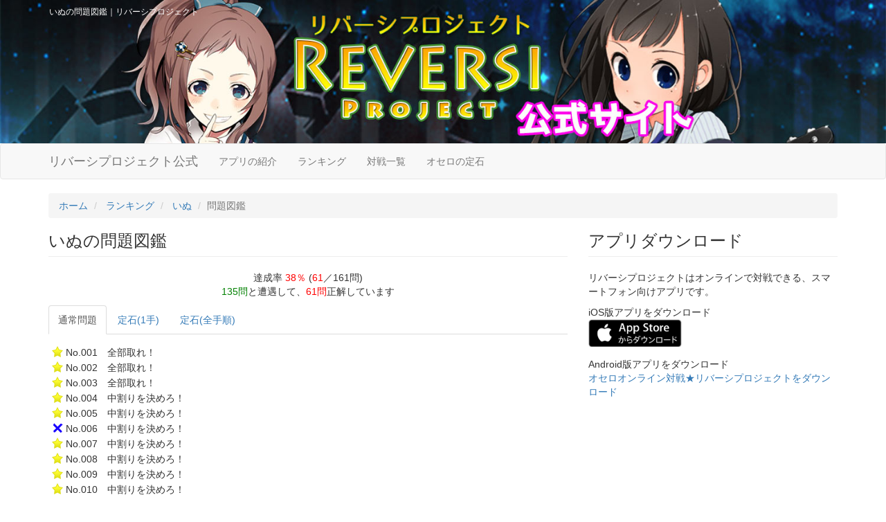

--- FILE ---
content_type: text/html; charset=UTF-8
request_url: http://reversi.nickworks.net/player/GvH4/quiz/
body_size: 15064
content:
<!DOCTYPE html>
<html lang="ja">
	<head itemscope itemtype="http://schema.org/WebSite">
		<meta charset="utf-8" />
		<meta http-equiv="X-UA-Compatible" content="IE=edge">
		<meta name="viewport" content="initial-scale=1">
		<title itemprop='name'>いぬの問題図鑑｜リバーシプロジェクト</title>
		<meta name="keywords" content="いぬ,定石,オセロ,リバーシ,手筋,問題,アプリ,無料アプリ,ゲーム">
						<link rel="stylesheet" type="text/css" href="/css/app.css">
		<link rel="icon" href="/img/favicon.ico" type="image/png">
		
		
		<script src="https://ajax.googleapis.com/ajax/libs/jquery/1.11.3/jquery.min.js"></script>
		<script src="https://maxcdn.bootstrapcdn.com/bootstrap/3.3.5/js/bootstrap.min.js" defer async></script>
		<script src="/js/jquery.mobile.events.js"></script>
	</head>
	<body class="">

			<header class="header-sub">
			<div class="contents">
				<h1>いぬの問題図鑑｜リバーシプロジェクト</h1>
			</div>
		</header>

		<nav class="navbar navbar-default rv-navbar">
			<div class="container">
				<div class="navbar-header">
					<button type="button" class="navbar-toggle collapsed" data-toggle="collapse" data-target="#bs-example-navbar-collapse-1" aria-expanded="false">
						<span class="icon-bar"></span>
						<span class="icon-bar"></span>
						<span class="icon-bar"></span>
					</button>
					<a class="navbar-brand" href="/">リバーシプロジェクト公式</a>
				</div>
				<div class="collapse navbar-collapse" id="bs-example-navbar-collapse-1">
					<ul class="nav navbar-nav">
						<li ><a href="/app_intro/">アプリの紹介</a></li>
						<li ><a href="/ranking/">ランキング</a></li>
						<li ><a href="/game/">対戦一覧</a></li>
						<li ><a href="/joseki/">オセロの定石</a></li>
					</ul>
				</div><!-- /.navbar-collapse -->
			</div><!-- /.container-fluid -->
		</nav>
	
<script type="text/javascript">
$(function(){

	var Category = {
		NORMAL : 0,
		JOSEKI : 1,
		JOSEKI_ALL : 2,
	}
	var State = {
		NONE  : 0,
		NG	: 1,
		OK	: 2,
		toLabel : function ( state ) {
			switch ( state ) {
			case State.NONE: return "none";
			case State.NG: return "ng";
			case State.OK: return "ok";
			}
		}
	}
	var Quiz = function ( id, title, state, type, joseki_master_id, pre_kifu_num ) {
		this.id = id;
		this.title = ( title ) ? title : "----";
		this.state = state;
		this.type = type;
		this.pre_kifu_num = pre_kifu_num;
		this.joseki_master_id = joseki_master_id;
		if ( type == 1 ) {//定石問題.
			this.category = ( pre_kifu_num < 0 ) ? Category.JOSEKI_ALL : Category.JOSEKI;
			if ( state != State.NONE ) {
				this.title = '<a href="/joseki/'+ joseki_master_id +'/?playerId=GvH4&from=quiz">'+this.title+'</a>を決めろ！';
			}
		} else {
			this.category = Category.NORMAL;
		}
	}
	// データ.
	var datas = [
	new Quiz( 1, "全部取れ！", 2, 2, 0, 1 ),new Quiz( 2, "全部取れ！", 2, 2, 0, 1 ),new Quiz( 3, "全部取れ！", 2, 2, 0, 1 ),new Quiz( 4, "中割りを決めろ！", 2, 2, 0, 1 ),new Quiz( 5, "中割りを決めろ！", 2, 2, 0, 1 ),new Quiz( 6, "中割りを決めろ！", 1, 2, 0, 1 ),new Quiz( 7, "中割りを決めろ！", 2, 2, 0, 1 ),new Quiz( 8, "中割りを決めろ！", 2, 2, 0, 1 ),new Quiz( 9, "中割りを決めろ！", 2, 2, 0, 1 ),new Quiz( 10, "中割りを決めろ！", 2, 2, 0, 1 ),new Quiz( 11, "中割りを決めろ！", 2, 2, 0, 1 ),new Quiz( 12, "中割りを決めろ！", 2, 2, 0, 1 ),new Quiz( 13, "中割りを決めろ！", 2, 2, 0, 1 ),new Quiz( 14, "中割りを決めろ！", 2, 2, 0, 1 ),new Quiz( 15, "中割りを決めろ！", 2, 2, 0, 1 ),new Quiz( 16, "中割りを決めろ！", 2, 2, 0, 1 ),new Quiz( 17, "中割りを決めろ！", 2, 2, 0, 1 ),new Quiz( 18, "山を作れ！", 2, 2, 0, 1 ),new Quiz( 19, "山を作れ！", 2, 2, 0, 1 ),new Quiz( 20, "入り込みを決めろ！", 2, 2, 0, 1 ),new Quiz( 21, "入り込みを決めろ！", 2, 2, 0, 1 ),new Quiz( 22, "ウイングを攻撃しろ！", 2, 2, 0, 3 ),new Quiz( 23, "ウイングを攻撃しろ！", 2, 2, 0, 3 ),new Quiz( 24, "ストナーズトラップを決めろ！", 1, 2, 0, 3 ),new Quiz( 25, "", 0, 2, 0, 3 ),new Quiz( 26, "兎定石", 2, 1, 1, 1 ),new Quiz( 27, "兎外し", 2, 1, 2, 1 ),new Quiz( 28, "兎外し・逆", 2, 1, 3, 1 ),new Quiz( 29, "野兎定石", 1, 1, 4, 1 ),new Quiz( 30, "馬定石", 2, 1, 5, 1 ),new Quiz( 31, "鶴定石", 2, 1, 6, 1 ),new Quiz( 32, "三村流", 1, 1, 7, 1 ),new Quiz( 33, "大和久流", 1, 1, 8, 1 ),new Quiz( 34, "井上流・雪兎", 2, 1, 9, 1 ),new Quiz( 35, "", 0, 1, 10, 1 ),new Quiz( 36, "横うさぎ", 2, 1, 11, 1 ),new Quiz( 37, "Ralle定石", 2, 1, 12, 1 ),new Quiz( 38, "Sローズ", 1, 1, 13, 1 ),new Quiz( 39, "Fローズ", 2, 1, 14, 1 ),new Quiz( 40, "手塚システム", 2, 1, 15, 1 ),new Quiz( 41, "虎定石", 1, 1, 20, 1 ),new Quiz( 42, "ミサイル定石", 2, 1, 21, 1 ),new Quiz( 43, "龍定石", 2, 1, 22, 1 ),new Quiz( 44, "ザリガニ定石", 2, 1, 23, 1 ),new Quiz( 45, "海老定石", 1, 1, 24, 1 ),new Quiz( 46, "イエス流", 1, 1, 25, 1 ),new Quiz( 47, "", 0, 1, 26, 1 ),new Quiz( 48, "", 0, 1, 27, 1 ),new Quiz( 49, "バナナ定石", 2, 1, 28, 1 ),new Quiz( 50, "まこ虎", 1, 1, 29, 1 ),new Quiz( 51, "ローズビル", 2, 1, 30, 1 ),new Quiz( 52, "", 0, 1, 31, 1 ),new Quiz( 53, "FJT", 2, 1, 32, 1 ),new Quiz( 54, "金魚", 1, 1, 33, 1 ),new Quiz( 55, "Leader's Tiger", 1, 1, 34, 1 ),new Quiz( 56, "", 0, 1, 35, 1 ),new Quiz( 57, "", 0, 1, 36, 1 ),new Quiz( 58, "Kung", 2, 1, 37, 1 ),new Quiz( 59, "ノーカン", 2, 1, 38, 1 ),new Quiz( 60, "ライトニングボルト", 2, 1, 39, 1 ),new Quiz( 61, "コンポス", 1, 1, 40, 1 ),new Quiz( 62, "たまプラーザ", 1, 1, 41, 1 ),new Quiz( 63, "ロジステロ流", 1, 1, 42, 1 ),new Quiz( 64, "牛定石", 2, 1, 50, 1 ),new Quiz( 65, "快速船", 2, 1, 52, 1 ),new Quiz( 66, "ヨット", 2, 1, 53, 1 ),new Quiz( 67, "", 0, 1, 54, 1 ),new Quiz( 68, "こうもり定石", 2, 1, 55, 1 ),new Quiz( 69, "", 0, 1, 56, 1 ),new Quiz( 70, "飛出し牛", 2, 1, 57, 1 ),new Quiz( 71, "裏こうもり", 2, 1, 58, 1 ),new Quiz( 72, "リンゴ定石", 2, 1, 59, 1 ),new Quiz( 73, "蛇定石", 2, 1, 60, 1 ),new Quiz( 74, "砂蛇", 2, 1, 61, 1 ),new Quiz( 75, "マムシ定石", 1, 1, 62, 1 ),new Quiz( 76, "バジリスク定石", 2, 1, 63, 1 ),new Quiz( 77, "コブラ定石", 1, 1, 64, 1 ),new Quiz( 78, "つちのこ定石", 2, 1, 65, 1 ),new Quiz( 79, "バッファロー", 2, 1, 66, 1 ),new Quiz( 80, "丸岡バッファロー", 1, 1, 67, 1 ),new Quiz( 81, "谷田バッファロー", 2, 1, 68, 1 ),new Quiz( 82, "", 0, 1, 69, 1 ),new Quiz( 83, "ロケット定石", 2, 1, 70, 1 ),new Quiz( 84, "裏蛇定石", 1, 1, 71, 1 ),new Quiz( 85, "", 0, 1, 72, 1 ),new Quiz( 86, "裏狸定石", 1, 1, 73, 1 ),new Quiz( 87, "暴走牛定石", 2, 1, 74, 1 ),new Quiz( 88, "", 0, 1, 80, 1 ),new Quiz( 89, "No Cat", 2, 1, 81, 1 ),new Quiz( 90, "燕定石", 1, 1, 82, 1 ),new Quiz( 91, "", 0, 1, 83, 1 ),new Quiz( 92, "羊定石", 2, 1, 84, 1 ),new Quiz( 93, "ネズミ定石", 2, 1, 85, 1 ),new Quiz( 94, "", 0, 1, 1, -1 ),new Quiz( 95, "兎外し", 1, 1, 2, -1 ),new Quiz( 96, "兎外し・逆", 1, 1, 3, -1 ),new Quiz( 97, "", 0, 1, 4, -1 ),new Quiz( 98, "馬定石", 1, 1, 5, -1 ),new Quiz( 99, "鶴定石", 1, 1, 6, -1 ),new Quiz( 100, "三村流", 1, 1, 7, -1 ),new Quiz( 101, "大和久流", 1, 1, 8, -1 ),new Quiz( 102, "井上流・雪兎", 2, 1, 9, -1 ),new Quiz( 103, "Shaman", 1, 1, 10, -1 ),new Quiz( 104, "横うさぎ", 1, 1, 11, -1 ),new Quiz( 105, "Ralle定石", 2, 1, 12, -1 ),new Quiz( 106, "Sローズ", 1, 1, 13, -1 ),new Quiz( 107, "Fローズ", 1, 1, 14, -1 ),new Quiz( 108, "手塚システム", 1, 1, 15, -1 ),new Quiz( 109, "虎定石", 1, 1, 20, -1 ),new Quiz( 110, "ミサイル定石", 1, 1, 21, -1 ),new Quiz( 111, "龍定石", 1, 1, 22, -1 ),new Quiz( 112, "ザリガニ定石", 1, 1, 23, -1 ),new Quiz( 113, "海老定石", 1, 1, 24, -1 ),new Quiz( 114, "イエス流", 1, 1, 25, -1 ),new Quiz( 115, "Berg Tiger", 1, 1, 26, -1 ),new Quiz( 116, "虎基本定石", 1, 1, 27, -1 ),new Quiz( 117, "", 0, 1, 28, -1 ),new Quiz( 118, "まこ虎", 1, 1, 29, -1 ),new Quiz( 119, "ローズビル", 1, 1, 30, -1 ),new Quiz( 120, "酉", 1, 1, 31, -1 ),new Quiz( 121, "FJT", 1, 1, 32, -1 ),new Quiz( 122, "金魚", 1, 1, 33, -1 ),new Quiz( 123, "Leader's Tiger", 1, 1, 34, -1 ),new Quiz( 124, "ブライトウェル", 1, 1, 35, -1 ),new Quiz( 125, "Stephenson", 1, 1, 36, -1 ),new Quiz( 126, "Kung", 1, 1, 37, -1 ),new Quiz( 127, "", 0, 1, 38, -1 ),new Quiz( 128, "ライトニングボルト", 1, 1, 39, -1 ),new Quiz( 129, "コンポス", 1, 1, 40, -1 ),new Quiz( 130, "たまプラーザ", 1, 1, 41, -1 ),new Quiz( 131, "ロジステロ流", 1, 1, 42, -1 ),new Quiz( 132, "牛定石", 1, 1, 50, -1 ),new Quiz( 133, "", 0, 1, 52, -1 ),new Quiz( 134, "ヨット", 1, 1, 53, -1 ),new Quiz( 135, "沈没船", 1, 1, 54, -1 ),new Quiz( 136, "", 0, 1, 55, -1 ),new Quiz( 137, "戦車定石", 1, 1, 56, -1 ),new Quiz( 138, "", 0, 1, 57, -1 ),new Quiz( 139, "", 0, 1, 58, -1 ),new Quiz( 140, "リンゴ定石", 1, 1, 59, -1 ),new Quiz( 141, "", 0, 1, 60, -1 ),new Quiz( 142, "砂蛇", 1, 1, 61, -1 ),new Quiz( 143, "マムシ定石", 1, 1, 62, -1 ),new Quiz( 144, "バジリスク定石", 1, 1, 63, -1 ),new Quiz( 145, "", 0, 1, 64, -1 ),new Quiz( 146, "", 0, 1, 65, -1 ),new Quiz( 147, "バッファロー", 1, 1, 66, -1 ),new Quiz( 148, "丸岡バッファロー", 1, 1, 67, -1 ),new Quiz( 149, "谷田バッファロー", 1, 1, 68, -1 ),new Quiz( 150, "北陸バッファロー", 1, 1, 69, -1 ),new Quiz( 151, "ロケット定石", 1, 1, 70, -1 ),new Quiz( 152, "", 0, 1, 71, -1 ),new Quiz( 153, "狸定石", 1, 1, 72, -1 ),new Quiz( 154, "裏狸定石", 1, 1, 73, -1 ),new Quiz( 155, "暴走牛定石", 1, 1, 74, -1 ),new Quiz( 156, "", 0, 1, 80, -1 ),new Quiz( 157, "No Cat", 1, 1, 81, -1 ),new Quiz( 158, "燕定石", 1, 1, 82, -1 ),new Quiz( 159, "ラッコ定石", 1, 1, 83, -1 ),new Quiz( 160, "羊定石", 1, 1, 84, -1 ),new Quiz( 161, "ネズミ定石", 1, 1, 85, -1 ),	];
	// id順に並び替え.
	datas.sort(function(a,b){
		return ( a.id < b.id ) ? -1 : 1;
	});
	// htmlに突っ込む.
	var okCnt = 0;
	var ngCnt = 0;
	for (var i = 0; i < datas.length; i++) {
		var quiz = datas[i];
		if ( quiz.state == State.OK ) okCnt++;
		if ( quiz.state == State.NG ) ngCnt++;
		var number = ( '00' + quiz.id ).slice( -3 );
		var aa = 'No.' + number + '　' + quiz.title;
		$("#quiz-category-" + quiz.category).append('<li class="state-' + State.toLabel(quiz.state) + '">'+ aa +'</li>');
	};

	// 達成率の表示.
	$("#quiz-rate").html("<p>\
		達成率 <span>"+ Math.round(okCnt/datas.length*100) +"％</span> (<span>"+okCnt+"</span>／"+datas.length+"問)<br>\
		<span style='color:green;'>"+ (okCnt+ngCnt) +"問</span>と遭遇して、<span>"+okCnt+"問</span>正解しています\
	</p>");

	// タブ切り替え.
	$(".nav-tabs li").tap(function(e) {
		e.preventDefault();
		$(".nav-tabs li").removeClass("active");
		$(this).addClass("active");
		$(".quiz-list").hide();
		var index = $(".nav-tabs li").index( $(this) );
		$(".quiz-list").eq( index ).show();
		// location.hash = index;
		history.replaceState('', null, "#"+index);
	});
	$(".nav-tabs li").eq( parseInt(location.hash.replace("#","")) || 0 ).tap();

});
</script>

<div class="container player-quiz-container">
	
	<div class="row">
		<div class="col-md-12" style="z-index:1;">
			<ol class="breadcrumb" vocab="http://schema.org/" typeof="BreadcrumbList">
				<li property="itemListElement" typeof="ListItem">
					<a href="/" property="item" typeof="WebPage"><span property="name">ホーム</span></a>
				</li>
															<li property="itemListElement" typeof="ListItem">
							<a href="/ranking/" property="item" typeof="WebPage"><span property="name">ランキング</span></a>
						</li>
																				<li property="itemListElement" typeof="ListItem">
							<a href="/player/GvH4/" property="item" typeof="WebPage"><span property="name">いぬ</span></a>
						</li>
																				<li class="active">問題図鑑</li>
												</ol>
		</div>
	</div>
	<div class="row">
		<div class="col-md-8">
			<h2 class="page-header">いぬの問題図鑑</h2>
			<div id="quiz-rate"></div>
			<ul class="nav nav-tabs">
				<li role="presentation" class="active"><a href="#0">通常問題</a></li>
				<li role="presentation"><a href="#1">定石(1手)</a></li>
				<li role="presentation"><a href="#2">定石(全手順)</a></li>
			</ul>

			<div>
				<ul class="quiz-list" id="quiz-category-0"></ul>
				<ul class="quiz-list" id="quiz-category-1"></ul>
				<ul class="quiz-list" id="quiz-category-2"></ul>
			</div>
		</div>
		<div class="col-md-4">
										<h3 class="page-header">アプリダウンロード</h3>
				<p>リバーシプロジェクトはオンラインで対戦できる、スマートフォン向けアプリです。</p>
				<p>
					iOS版アプリをダウンロード<br>
					<a target="_blank" data-no-add-query="true" href="https://geo.itunes.apple.com/jp/app/onrainribashi-dui-zhan-ribashipurojekuto/id1022328448?mt=8" style="display:inline-block;overflow:hidden;background:url(/img/app-store-badge.png) no-repeat;width:135px;height:40px;background-size: cover;"></a>
				</p>
				<p>
					Android版アプリをダウンロード<br>
					<a target="_blank" data-no-add-query="true" href="https://play.google.com/store/apps/details?id=net.nickworks.reversi2" title="オンラインリバーシ対戦★リバーシプロジェクトをダウンロード">オセロオンライン対戦★リバーシプロジェクトをダウンロード</a>
					<!--
					<a target="_blank" data-no-add-query="true" href="https://play.google.com/store/apps/details?id=net.nickworks.reversi2"><img alt="Get it on Google Play" src="https://developer.android.com/images/brand/ja_generic_rgb_wo_45.png" /></a>
					-->
				</p>
					</div>
	</div>
</div>


					<footer>
				<div class="container">
					<nav>
						<li><a href="/">トップ</a></li>
						<li><a href="/ranking/">ランキング</a></li>
						<li><a href="/game/">対戦一覧</a></li>
						<li><a href="/joseki/">オセロの定石</a></li>
						<li><a href="/app_intro/">アプリ紹介</a></li>
					</nav>
					<p class="logo"><a href="/"><img src="/img/footer_logo.png" alt="リバーシプロジェクト"></a></p>
					<p>オンラインで対戦できるリバーシ（オセロ）アプリ</p>
					<p>&copy; オンライン対戦★リバーシプロジェクト</p>
				</div>
			</footer>
		
		<script src="/js/app.js?v=1"></script>
		
<script>
  (function(i,s,o,g,r,a,m){i['GoogleAnalyticsObject']=r;i[r]=i[r]||function(){
  (i[r].q=i[r].q||[]).push(arguments)},i[r].l=1*new Date();a=s.createElement(o),
  m=s.getElementsByTagName(o)[0];a.async=1;a.src=g;m.parentNode.insertBefore(a,m)
  })(window,document,'script','//www.google-analytics.com/analytics.js','ga');

  ga('create', 'UA-67696326-1', 'auto');
  ga('send', 'pageview');

</script>
	</body>
</html>


--- FILE ---
content_type: application/javascript
request_url: http://reversi.nickworks.net/js/app.js?v=1
body_size: 1650
content:

var ua = {};
ua.name = window.navigator.userAgent.toLowerCase();
ua.isIE = (ua.name.indexOf('msie') >= 0 || ua.name.indexOf('trident') >= 0);
ua.isiPhone = ua.name.indexOf('iphone') >= 0;
ua.isiPod = ua.name.indexOf('ipod') >= 0;
ua.isiPad = ua.name.indexOf('ipad') >= 0;
ua.isiOS = (ua.isiPhone || ua.isiPod || ua.isiPad);
ua.isAndroid = ua.name.indexOf('android') >= 0;
ua.isTablet = (ua.isiPad || (ua.isAndroid && ua.name.indexOf('mobile') < 0));


$(function(){
/**
 *  GETパラメータを配列にして返す
 *  
 *  @return     パラメータのObject
 *
 */
var getUrlVars = function(){
	var vars = {}; 
	var param = location.search.substring(1).split('&');
	for(var i = 0; i < param.length; i++) {
		var keySearch = param[i].search(/=/);
		var key = '';
		if(keySearch != -1) key = param[i].slice(0, keySearch);
		var val = param[i].slice(param[i].indexOf('=', 0) + 1);
		if(key != '') vars[key] = decodeURI(val);
	} 
	return vars; 
}

/**
* faの持ち回し.
* fa=1  初めて開いた, fa=2ページ遷移した.
*/
if ( -1 < location.search.indexOf( "fa" ) ) {
	var vars = getUrlVars();
	// viewerを取得. マイページを初めて開いた時のplayerIdを想定.
	var viewer_id = vars.viewerId;
	if ( !viewer_id && vars.fa == 1 ) {
		viewer_id = vars.playerId;
	}
	$("a[href]").each(function(){
		if ( $(this).attr("data-no-add-query") ) return true;
		var sep = ( -1 < $(this).attr( "href").indexOf("?") ) ? "&" : "?";
		$(this).attr( "href", $(this).attr( "href") + sep + "fa=2" );
		// viewerIdの持ち回し.
		if ( viewer_id ) {
			$(this).attr( "href", $(this).attr( "href") + "&viewerId=" + viewer_id );
		}
	});
}

})